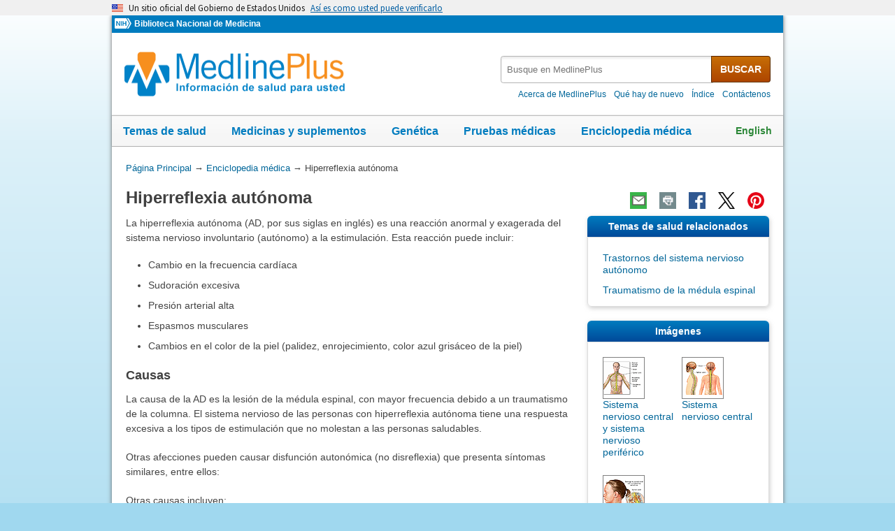

--- FILE ---
content_type: text/html
request_url: https://medlineplus.gov/spanish/ency/article/001431.htm
body_size: 9293
content:
<!DOCTYPE html>
<html lang="es" id="article" class="nojs esm" data-root="//medlineplus.gov" itemid="https://medlineplus.gov/spanish/ency/article/001431.htm" itemtype="http://schema.org/MedicalWebPage" itemscope="">
<head>
  <meta http-equiv="X-UA-Compatible" content="IE=edge,chrome=1"/>
  <meta http-equiv="window-target" content="_top"/>
  <meta http-equiv="Content-Type" content="text/html; charset=UTF-8"/>
  <meta charset="utf-8"/>
  <meta property="fb:app_id" content="824697010995507"/>
  <meta name="expires" content="Thu, 26 02 2026"/>
  <meta name="ac-dictionary" content="medlineplus-spanish-ac-dictionary"/>
  <link rel="shortcut icon" href="https://medlineplus.gov/images/favicon_sp.ico" type="image/x-icon"/>
  <link rel="apple-touch-icon" href="https://medlineplus.gov/images/touch-icon.png"/>
  <meta name="viewport" content="width=device-width, initial-scale=1"/>
  <link rel="stylesheet" href="https://medlineplus.gov/css/common_new.css?1701117362019"/>
  <!--[if IE 8]> <link rel="stylesheet" href="https://medlineplus.gov/css/ie8/common.css"> <![endif]-->
  <link rel="stylesheet" href="https://medlineplus.gov/uswds/css/uswds_styles.css"/>
  <link rel="stylesheet" href="https://medlineplus.gov/css/ency/ency2.css?07162024"/>
  <script type="text/javascript">document.querySelector("html").className = document.querySelector("html").className.replace(/nojs[\s]*/g, '');</script>
  <script src="https://medlineplus.gov/uswds/js/uswds-init.min.js" type="text/javascript">
</script>
  <script>(function(w,d,s,l,i){w[l]=w[l]||[];w[l].push({'gtm.start':new Date().getTime(),event:'gtm.js'});var f=d.getElementsByTagName(s)[0],j=d.createElement(s),dl=l!='dataLayer'?'&amp;l='+l:'';j.async=true;j.src='//www.googletagmanager.com/gtm.js?id='+i+dl;f.parentNode.insertBefore(j,f);})(window,document,'script','dataLayer','GTM-MMVM77');</script>
  <link rel="canonical" href="https://medlineplus.gov/spanish/ency/article/001431.htm" itemprop="url"/>
<link rel="alternative" hreflang="en" href="https://medlineplus.gov/ency/article/001431.htm"/>
<link rel="alternative" hreflang="es" href="https://medlineplus.gov/spanish/ency/article/001431.htm"/><meta property="og:title" content="Hiperreflexia autónoma: MedlinePlus enciclopedia médica"/><meta property="og:url" content="https://medlineplus.gov/spanish/ency/article/001431.htm"/><meta property="twitter:title" content="Hiperreflexia autónoma: MedlinePlus enciclopedia médica"/><meta name="twitter:card" content="summary_large_image"/><meta name="description" content="La hiperreflexia autónoma (AD, por sus siglas en inglés) es una reacción anormal y exagerada del sistema nervioso involuntario (autónomo) a la estimulación. Esta reacción puede incluir:"/><meta itemprop="description" name="description" content="La hiperreflexia autónoma (AD, por sus siglas en inglés) es una reacción anormal y exagerada del sistema nervioso involuntario (autónomo) a la estimulación. Esta reacción puede incluir:"/><meta property="og:description" content="La hiperreflexia autónoma (AD, por sus siglas en inglés) es una reacción anormal y exagerada del sistema nervioso involuntario (autónomo) a la estimulación. Esta reacción puede incluir:"/><meta property="twitter:description" content="La hiperreflexia autónoma (AD, por sus siglas en inglés) es una reacción anormal y exagerada del sistema nervioso involuntario (autónomo) a la estimulación. Esta reacción puede incluir:"/><meta property="og:image" content="https://medlineplus.gov/images/share_ency_1_sp.jpg"/><meta property="og:image" content="https://medlineplus.gov/images/share_ency_2_sp.jpg"/><meta property="og:image" content="https://medlineplus.gov/images/share_ency_3_sp.jpg"/><meta property="twitter:image" content="https://medlineplus.gov/images/share_ency_1_sp.jpg"/>
<title>Hiperreflexia autónoma: MedlinePlus enciclopedia médica</title>
</head>
<body><link href="http://schema.org/Patient" itemprop="audience"/>
<!-- Google Tag Manager -->
<noscript><iframe title="googletagmanager" src="//www.googletagmanager.com/ns.html?id=GTM-MMVM77" height="0" width="0" style="display:none;visibility:hidden">
</iframe>
</noscript>
<!-- End Google Tag Manager -->

<a name="top" id="top">
</a>
<a class="hide-offscreen" href="#start">Omita y vaya al Contenido</a>

<section class="usa-banner" aria-label="Un sitio oficial del Gobierno de Estados Unidos">
  <div class="usa-accordion">
    <header class="usa-banner__header">
      <div class="usa-banner__inner">
        <div class="grid-col-auto">
          <img aria-hidden="true" class="usa-banner__header-flag" src="https://medlineplus.gov/uswds/img/us_flag_small.png" alt=""/>
        </div>
        <div class="grid-col-fill tablet:grid-col-auto" aria-hidden="true">
          <p class="usa-banner__header-text">
            Un sitio oficial del Gobierno de Estados Unidos
          </p>
          <p class="usa-banner__header-action">
            Así es como usted puede verificarlo
          </p>
        </div>
        <button type="button" class="usa-accordion__button usa-banner__button" aria-expanded="false" aria-controls="gov-banner-spanish-lang-es">
          <span class="usa-banner__button-text">Así es como usted puede verificarlo</span>
        </button>
      </div>
    </header>
    <div class="usa-banner__content usa-accordion__content" id="gov-banner-spanish-lang-es">
      <div class="grid-row grid-gap-lg">
        <div class="usa-banner__guidance tablet:grid-col-6">
          <img class="usa-banner__icon usa-media-block__img" src="https://medlineplus.gov/uswds/img/icon-dot-gov.svg" role="img" alt="" aria-hidden="true"/>
          <div class="usa-media-block__body">
            <p>
              <strong>Los sitios web oficiales usan .gov</strong><br/>Un sitio
              web <strong>.gov</strong> pertenece a una organización oficial del
              Gobierno de Estados Unidos.
            </p>
          </div>
        </div>
        <div class="usa-banner__guidance tablet:grid-col-6">
          <img class="usa-banner__icon usa-media-block__img" src="https://medlineplus.gov/uswds/img/icon-https.svg" role="img" alt="" aria-hidden="true"/>
          <div class="usa-media-block__body">
            <p>
              <strong>Los sitios web seguros .gov usan HTTPS</strong><br/>Un
              <strong>candado</strong> (
              <span class="icon-lock"><svg xmlns="http://www.w3.org/2000/svg" width="52" height="64" viewBox="0 0 52 64" class="usa-banner__lock-image" role="img" aria-labelledby="banner-lock-description-spanish" focusable="false">
                  <title id="banner-lock-title-spanish">Lock</title>
                  <desc id="banner-lock-description-spanish">Locked padlock icon</desc>
                  <path fill="#000000" fill-rule="evenodd" d="M26 0c10.493 0 19 8.507 19 19v9h3a4 4 0 0 1 4 4v28a4 4 0 0 1-4 4H4a4 4 0 0 1-4-4V32a4 4 0 0 1 4-4h3v-9C7 8.507 15.507 0 26 0zm0 8c-5.979 0-10.843 4.77-10.996 10.712L15 19v9h22v-9c0-6.075-4.925-11-11-11z">
</path>
                </svg> </span>) o <strong>https://</strong> significa que usted se conectó de
              forma segura a un sitio web .gov. Comparta información sensible
              sólo en sitios web oficiales y seguros.
            </p>
          </div>
        </div>
      </div>
    </div>
  </div>
</section>

    <div id="mplus-wrap">
      <header>
        <div id="mplus-header">
        <!-- Orgs
        ================================================== -->
        <div id="mplus-orgs">
          <a title="Institutos Nacionales de la Salud" target="_blank" class="nih-org" href="//www.nih.gov/">
            <img alt="Institutos Nacionales de la Salud" src="https://medlineplus.gov/images/nihlogo.png" class="nihlogo"/>
          </a><a target="_blank" href="https://www.nlm.nih.gov/"> Biblioteca Nacional de Medicina </a>
        </div>
        <!-- Logo
        ================================================== -->
        <div id="mplus-logo">
          <a href="https://medlineplus.gov/spanish/">
              <img src="https://medlineplus.gov/images/m_logo_sp.png" title="MedlinePlus Información de salud para usted" alt="MedlinePlus Información de salud para usted"/>
          </a>
        </div>
        <!-- Nav Menu
        ================================================== -->
        <div id="mplus-nav">
          <!--<div class="sm-live-area hide-offscreen" aria-live="polite">The navigation menu has been collapsed.</div>-->
          <!-- Menu Button-->
          <button type="submit" aria-controls="mplus-menu-list" role="button" title="Menú" class="navmenu-btn" id="sm-menu-btn" aria-pressed="false" tabindex="0">Menú<span class="icon icon-nav-menu">
</span></button><ul class="nav-list" id="mplus-menu-list">
            <li><a href="https://medlineplus.gov/spanish/healthtopics.html">Temas de salud</a></li>
            <li><a href="https://medlineplus.gov/spanish/druginformation.html">Medicinas y suplementos</a></li>
            <li><a href="https://medlineplus.gov/spanish/genetica/">Genética</a></li>
			<li><a href="https://medlineplus.gov/spanish/pruebas-de-laboratorio/">Pruebas médicas</a></li>
            <li><a href="https://medlineplus.gov/spanish/encyclopedia.html">Enciclopedia médica</a></li>
            <li><a href="https://medlineplus.gov/spanish/acercade/">Acerca de MedlinePlus</a></li>
          </ul><button type="submit" aria-controls="mplus-search" role="button" title="Search" class="navmenu-btn" id="sm-search-btn" aria-pressed="false" tabindex="0"><!--<span class="hide-offscreen">Show </span>-->Búsqueda<span class="icon icon-nav-search">
</span></button>
          <div class="top-1">
            <!-- Search
            ================================================== -->
            <form target="_self" title="Busque en MedlinePlus" action="//vsearch.nlm.nih.gov/vivisimo/cgi-bin/query-meta" method="get" id="mplus-search">
              <input type="hidden" value="medlineplus-spanish" name="v:project"/>
              <input type="hidden" value="medlineplus-spanish-bundle" name="v:sources"/>
              <div class="form-box text-combo">
                <div class="form-area"><label for="searchtext_primary" class="hide-offscreen">Busque en MedlinePlus</label>
                  <span role="status" aria-live="polite" class="ui-helper-hidden-accessible">
</span><input type="text" aria-haspopup="true" aria-autocomplete="list" role="textbox" autocomplete="off" name="query" size="40" maxlength="400" title="Busque en MedlinePlus" alt="Busque en MedlinePlus" placeholder="Busque en MedlinePlus" class="form-text ui-autocomplete-input" id="searchtext_primary"/>
                </div>
                <div class="button-area">
                  <button type="submit" alt="Busque en MedlinePlus" title="Busque en MedlinePlus" class="form-btn">BUSCAR</button>
                </div>
              </div>
            </form>
            <!-- Secondary Nav
            ================================================== -->
            <div class="secondarynav">
              <ul class="nav-list">
                <li><a href="https://medlineplus.gov/spanish/acercade/"><span>Acerca de MedlinePlus</span></a></li>
                <li><a href="https://medlineplus.gov/spanish/que-hay-de-nuevo/"><span>Qué hay de nuevo</span></a></li>
                <li><a href="https://medlineplus.gov/spanish/sitemap.html"><span>Índice</span></a></li>
                <li><a target="_blank" href="https://support.nlm.nih.gov/support/create-case-es/?category=medlineplus_spanish&amp;lang=es&amp;from=//medlineplus.gov/spanish/ency/article/001431.htm"><span>Contáctenos</span></a></li>
              </ul>
            </div>
          </div>
          <!-- Nav Bar
          ================================================== -->
          <div id="mplus-nav-bar">
            <ul class="nav-list">
              <li><a href="https://medlineplus.gov/spanish/healthtopics.html">Temas de salud</a></li>
              <li><a href="https://medlineplus.gov/spanish/druginformation.html">Medicinas y suplementos</a></li>
              <li><a href="https://medlineplus.gov/spanish/genetica/">Genética</a></li>
              <li><a href="https://medlineplus.gov/spanish/pruebas-de-laboratorio/">Pruebas médicas</a></li>
              <li><a href="https://medlineplus.gov/spanish/encyclopedia.html">Enciclopedia médica</a></li>
            </ul>
          </div>
        <a title="English" id="mplus-lang-toggle" href="../../../ency/article/001431.htm">English</a>
        </div>
      </div>


</header>    

    <!-- Content
    ================================================== -->
    <div id="mplus-content">

    <!-- Breadrcumbs -->
    <div id="breadcrumbs"><div itemtype="http://schema.org/BreadcrumbList" itemscope="" itemprop="breadcrumb"><span class="hide-offscreen">Usted está aquí:</span>
        <div itemscope itemprop="itemListElement" itemtype="http://schema.org/ListItem">
        <a href="https://medlineplus.gov/spanish" itemprop="item"><span itemprop="name">Página Principal</span></a>
          &rarr;
            <meta itemprop="position" content="1"/>
        </div>
        
        <div itemscope itemprop="itemListElement" itemtype="http://schema.org/ListItem">
        <a href="https://medlineplus.gov/spanish/encyclopedia.html" itemprop="item"><span itemprop="name">Enciclopedia médica</span></a>
            &rarr;
            <meta itemprop="position" content="2"/>
        </div>
        </div><div><span>Hiperreflexia autónoma</span></div></div>
    <span class="page-url print-only">Dirección de esta página: //medlineplus.gov/spanish/ency/article/001431.htm
  </span>
    <!-- Article -->
    <article><div id="d-article"><div class="page-info"><div class="page-title"><a name="start" id="start">
    </a><h1 class="with-also" itemprop="name">Hiperreflexia autónoma</h1>
        </div><div class="page-actions">
        </div>
        <noscript>
        <span class="js-disabled-message">Para usar las funciones de compartir de esta páginas, por favor, habilite JavaScript.</span>
      </noscript></div><div class="main"><div id="ency_summary"><p>La hiperreflexia autónoma (AD, por sus siglas en inglés) es una reacción anormal y exagerada del sistema nervioso involuntario (autónomo) a la estimulación. Esta reacción puede incluir:</p><ul><li>Cambio en la frecuencia cardíaca</li><li>Sudoración excesiva</li><li>Presión arterial alta</li><li>Espasmos musculares</li><li>Cambios en el color de la piel (palidez, enrojecimiento, color azul grisáceo de la piel)</li></ul></div><section><div class="section"><div class="section-header"><div class="section-title"><h2>Causas</h2></div><div class="section-button"><button type="submit" aria-controls="section-1" role="button" title="Expand/Collapse section"><span class="icon icon-section-action">
                  </span></button></div><div class="sm-live-area hide-offscreen" aria-live="polite">
              </div></div><div class="section-body" id="section-1"><p>La causa de la AD es la lesión de la médula espinal, con mayor frecuencia debido a un traumatismo de la columna. El sistema nervioso de las personas con hiperreflexia autónoma tiene una respuesta excesiva a los tipos de estimulación que no molestan a las personas saludables.</p><p>Otras afecciones pueden causar disfunción autonómica (no disreflexia) que presenta síntomas similares, entre ellos: </p><p>Otras causas incluyen:</p><ul><li><a test="test" href="./000684.htm">Síndrome de Guillain-Barré</a> (trastorno en el cual el sistema inmunitario del cuerpo equivocadamente ataca parte del sistema nervioso)</li><li>Efectos secundarios de los medicamentos</li><li>Traumatismo craneal grave y otras lesiones del cerebro</li><li><a test="test" href="./000701.htm">Hemorragia subaracnoidea</a> (una forma de sangrado cerebral)</li><li>Consumo de drogas estimulantes ilícitas, como la cocaína y las anfetaminas</li></ul></div></div></section><section><div class="section"><div class="section-header"><div class="section-title"><h2>Síntomas</h2></div><div class="section-button"><button type="submit" aria-controls="section-2" role="button" title="Expand/Collapse section"><span class="icon icon-section-action">
                  </span></button></div><div class="sm-live-area hide-offscreen" aria-live="polite">
              </div></div><div class="section-body" id="section-2"><p>Los síntomas pueden comprender cualquiera de los siguientes:</p><ul><li>Ansiedad o preocupación</li><li>Problemas vesicales o intestinales</li><li>Visión borrosa, pupilas anchas (dilatadas)</li><li>Aturdimiento, mareo o <a test="test" href="./003092.htm">desmayo</a></li><li>Fiebre</li><li>Piel de gallina, piel enrojecida (roja) por encima del nivel de la lesión de la médula espinal</li><li>Sudoración profusa</li><li>Presión arterial alta</li><li>Frecuencia cardíaca irregular, pulso lento o rápido</li><li>Espasmos musculares, especialmente en la mandíbula </li><li>Congestión nasal</li><li>Dolor de cabeza pulsátil</li></ul><p>Algunas veces no hay síntomas, incluso con una elevación peligrosa en la presión arterial.</p></div></div></section><section><div class="section"><div class="section-header"><div class="section-title"><h2>Pruebas y exámenes</h2></div><div class="section-button"><button type="submit" aria-controls="section-3" role="button" title="Expand/Collapse section"><span class="icon icon-section-action">
                  </span></button></div><div class="sm-live-area hide-offscreen" aria-live="polite">
              </div></div><div class="section-body" id="section-3"><p>El proveedor de atención médica llevará a cabo una evaluación médica y neurológica completa. Coméntele al proveedor acerca de todos los medicamentos que está tomando actualmente y los que tomó en el pasado. Esto ayudará a determinar qué exámenes necesita.</p><p>Los exámenes pueden abarcar:</p><ul><li>Exámenes de orina y de sangre</li><li><a test="test" href="./003330.htm">Tomografía computarizada</a> (TC) o <a test="test" href="./003335.htm">resonancia magnética</a> (RM)</li><li><a test="test" href="./003868.htm">ECG</a> (medición de la actividad eléctrica del corazón)</li><li><a test="test" href="./003428.htm">Punción lumbar</a></li><li>Prueba de basculación (evaluación de la regulación de la presión arterial a medida que el cuerpo cambia de posición)</li><li><a test="test" href="./003578.htm">Examen toxicológico</a> (exámenes para cualquier medicamentos, incluso drogas ilegales, en su torrente sanguíneo)</li><li><a test="test" href="./003337.htm">Radiografías</a></li></ul><p>Otros trastornos comparten muchos síntomas con la hiperreflexia autónoma, pero tienen diferente causa. El examen y la prueba ayudan al proveedor a descartar estos otros trastornos, incluyendo:</p><ul><li><a test="test" href="./000347.htm">Síndrome carcinoide</a> (tumores en el intestino delgado, colon, apéndice y tubos bronquiales en los pulmones)</li><li>Síndrome neuroléptico maligno (una condición causada por algunos medicamentos que lleva a rigidez muscular, fiebre alta y somnolencia)</li><li><a test="test" href="./000340.htm">Feocromocitoma</a> (tumor de la glándula suprarrenal)</li><li><a test="test" href="./007272.htm">Síndrome de serotonina</a> (reacción a un medicamento que causa que el cuerpo tenga demasiada serotonina, una sustancia química producida por las células nerviosas)</li><li><a test="test" href="./000400.htm">Crisis tiroidea</a> (un trastorno que amenaza la vida por una tiroides hiperactiva)</li></ul></div></div></section><section><div class="section"><div class="section-header"><div class="section-title"><h2>Tratamiento</h2></div><div class="section-button"><button type="submit" aria-controls="section-4" role="button" title="Expand/Collapse section"><span class="icon icon-section-action">
                  </span></button></div><div class="sm-live-area hide-offscreen" aria-live="polite">
              </div></div><div class="section-body" id="section-4"><p>La hiperreflexia autónoma es potencialmente mortal, por lo que es importante identificar y tratar el problema rápidamente.</p><p>Una persona con síntomas de hiperreflexia autónoma debería:</p><ul><li>Sentarse derecho y levantar su cabeza</li><li>Quitarse la ropa apretada</li></ul><p>El tratamiento apropiado depende de la causa. Si medicamentos o fármacos ilegales están empeorando los síntomas, estos deben suspenderse. Es necesario tratar cualquier enfermedad. Por ejemplo, el proveedor revisará si hay una sonda vesical bloqueada y signos de estreñimiento, lo que puede causar hiperreflexia autónoma en alguien con una lesión en la médula espinal. Se debe examinar a la persona para detectar lesiones, llagas u otros irritantes que puedan desencadenar los síntomas.</p><p>Si la disminución de la frecuencia cardíaca está causando los síntomas, se pueden usar medicamentos llamados anticolinérgicos (como la atropina).</p><p>Es necesario tratar la presión arterial muy alta en forma rápida, pero con cuidado, ya que la presión arterial puede bajar repentinamente.</p><p>Se puede necesitar un <a test="test" href="./007369.htm">marcapasos</a> para un ritmo cardíaco inestable.</p></div></div></section><section><div class="section"><div class="section-header"><div class="section-title"><h2>Expectativas (pronóstico)</h2></div><div class="section-button"><button type="submit" aria-controls="section-5" role="button" title="Expand/Collapse section"><span class="icon icon-section-action">
                  </span></button></div><div class="sm-live-area hide-offscreen" aria-live="polite">
              </div></div><div class="section-body" id="section-5"><p>El pronóstico depende de la causa.</p><p>Las personas que presentan hiperreflexia autónoma ocasionada por medicamentos normalmente se recuperan cuando se suspende el medicamento. Cuando la afección empeora por otros factores, la recuperación depende de qué tan bien se pueda tratar la enfermedad.</p></div></div></section><section><div class="section"><div class="section-header"><div class="section-title"><h2>Posibles complicaciones</h2></div><div class="section-button"><button type="submit" aria-controls="section-6" role="button" title="Expand/Collapse section"><span class="icon icon-section-action">
                  </span></button></div><div class="sm-live-area hide-offscreen" aria-live="polite">
              </div></div><div class="section-body" id="section-6"><p>Las complicaciones pueden presentarse debido a los efectos secundarios de los medicamentos usados para tratar el trastorno. Un aumento repentino y severo de la presión arterial puede provocar un accidente cerebrovascular o un sangrado en el cerebro. La hipertensión grave y prolongada puede provocar convulsiones, sangrado en los ojos, accidente cerebrovascular o la muerte.</p></div></div></section><section><div class="section"><div class="section-header"><div class="section-title"><h2>Cuándo contactar a un profesional médico</h2></div><div class="section-button"><button type="submit" aria-controls="section-7" role="button" title="Expand/Collapse section"><span class="icon icon-section-action">
                  </span></button></div><div class="sm-live-area hide-offscreen" aria-live="polite">
              </div></div><div class="section-body" id="section-7"><p>Comuníquese con su proveedor de inmediato si tiene síntomas de hiperreflexia autónoma.</p></div></div></section><section><div class="section"><div class="section-header"><div class="section-title"><h2>Prevención</h2></div><div class="section-button"><button type="submit" aria-controls="section-8" role="button" title="Expand/Collapse section"><span class="icon icon-section-action">
                  </span></button></div><div class="sm-live-area hide-offscreen" aria-live="polite">
              </div></div><div class="section-body" id="section-8"><p>En las personas con lesión en la médula espinal, lo siguiente puede ayudar a disminuir los síntomas de la AD:</p><ul><li>Evite los medicamentos que empeoran los síntomas de la AD</li><li>No permita que la vejiga se llene demasiado</li><li>Debería tener el dolor controlado</li><li>Practique el cuidado intestinal apropiado para evitar la <a test="test" href="./000230.htm">retención fecal</a></li><li>Practique el cuidado apropiado de la piel para evitar úlceras de decúbito e infecciones cutáneas</li><li>Prevenga infecciones vesicales</li></ul></div></div></section><section><div class="section"><div class="section-header"><div class="section-title"><h2>Nombres alternativos</h2></div><div class="section-button"><button type="submit" aria-controls="section-Nom" role="button" title="Expand/Collapse section"><span class="icon icon-section-action">
        </span></button></div><div class="sm-live-area hide-offscreen" aria-live="polite">
    </div></div><div class="section-body" id="section-Nom"><p>Hiperreflexia autónoma; Lesión de la médula espinal - disreflexia autónoma; SCI - disreflexia autónoma; Hiperreflexia simpática</p></div></div></section><section><div class="section sec-mb"><div class="section-header"><div class="section-title"><h2>Imágenes</h2></div><div class="section-button"><button type="submit" aria-controls="section-tnails" role="button" title="Expand/Collapse section"><span class="icon icon-section-action">
              </span></button></div><div class="sm-live-area hide-offscreen" aria-live="polite">
          </div></div><div name="Imágenes" class="section-body" id="section-tnails"><ul class="img-grid group">
    <li><img src="//medlineplus.gov/spanish/ency/images/ency/tnails/8679t.jpg" alt="Sistema nervioso central y sistema nervioso periférico" title="Sistema nervioso central y sistema nervioso periférico" class="side-img"/><a href="../esp_imagepages/8679.htm">Sistema nervioso central y sistema nervioso periférico</a></li>
    <li><img src="//medlineplus.gov/spanish/ency/images/ency/tnails/19588t.jpg" alt="Sistema nervioso central" title="Sistema nervioso central" class="side-img"/><a href="../esp_imagepages/19588.htm">Sistema nervioso central</a></li>
    <li><img src="//medlineplus.gov/spanish/ency/images/ency/tnails/19619t.jpg" alt="Lesión a la médula espinal" title="Lesión a la médula espinal" class="side-img"/><a href="../esp_imagepages/19619.htm">Lesión a la médula espinal</a></li>
    </ul></div></div></section><section><div class="section"><div class="section-header"><div class="section-title"><h2>Referencias</h2></div><div class="section-button"><button type="submit" aria-controls="section-Ref" role="button" title="Expand/Collapse section"><span class="icon icon-section-action">
        </span></button></div><div class="sm-live-area hide-offscreen" aria-live="polite">
    </div></div><div class="section-body" id="section-Ref"><p>Benarroch EE, Freeman R. Autonomic disorders. In: Goldman L, Cooney KA, eds. <em>Goldman-Cecil Medicine</em>. 27th ed. Philadelphia, PA: Elsevier; 2024:chap 386.</p><p>Khanna R, Fessler RD, Snyder L, Fessler RG. Spinal cord trauma. In: Jankovic J, Mazziotta JC, Pomeroy SL, Newman NJ, eds. <em>Bradley and Daroff's Neurology in Clinical Practice</em>. 8th ed. Philadelphia, PA: Elsevier; 2022:chap 63.</p><p>McDonagh DL, Barden CB. Autonomic dysreflexia. In: Fleisher LA, Rosenbaum SH, eds.<em> Complications in Anesthesia</em>. 3rd ed. Philadelphia, PA: Elsevier; 2018:chap 131.</p></div></div></section>
    <section><div class="section"><div class="section-header"><div class="section-title"><h2>Ultima revisión 6/13/2024</h2></div><div class="section-button"><button type="submit" aria-controls="section-version" role="button" title="Expand/Collapse section"><span class="icon icon-section-action">
          </span></button></div><div class="sm-live-area hide-offscreen" aria-live="polite">
      </div></div>
    <div id="section-version" class="section-body"><p>Versión en inglés revisada por: Joseph V. Campellone, MD, Department of Neurology, Cooper Medical School at Rowan University, Camden, NJ. Review provided by VeriMed Healthcare Network. Also reviewed by David C. Dugdale, MD, Medical Director, Brenda Conaway, Editorial Director, and the A.D.A.M. Editorial team.</p><p>Traducción y localización realizada por: DrTango, Inc.</p>
    </div></div></section><section><div class="section ency-citation"><div class="section-header"><div class="section-title ency-citation"><div id="citation-how-to"><button><span>Conozca cómo citar esta página</span></button></div></div><div class="sm-live-area hide-offscreen" aria-live="polite">
          </div></div></div></section><section><div class="section sec-mb"><div class="section-header"><div class="section-title"><h2>Temas de salud relacionados</h2></div><div class="section-button"><button type="submit" aria-controls="section-mtp" role="button" title="Expand/Collapse section"><span class="icon icon-section-action">
                </span></button></div><div class="sm-live-area hide-offscreen" aria-live="polite">
            </div></div><div name="Temas de salud relacionados" class="section-body" id="section-mtp"><ul class="side-nav"><li><a href="https://medlineplus.gov/spanish/autonomicnervoussystemdisorders.html">Trastornos del sistema nervioso autónomo</a></li>
    <li><a href="https://medlineplus.gov/spanish/spinalcordinjuries.html">Traumatismo de la médula espinal</a></li>
    
    </ul></div></div></section></div></div></article>
    </div>
    <!-- Footer
    ================================================== -->
    <footer>
      
<div class="provider-box group">
  <div class="urac-logo">
    <a href="https://accreditnet.urac.org/directory/#/certification/HCP010004/info"><img src="https://ssl.adam.com/urac/Certified001.png"/></a>
    <p class="urac-logo-info">Health Content Provider<br>06/01/2028</p>
  </div>
  <p class="adam-info">
  <a href='javascript:urac_open();'>A.D.A.M., Inc. está acreditada por la URAC</a>, también conocido como American Accreditation HealthCare Commission (www.urac.org). <a href='javascript:hwsopen();'>La acreditación</a> de la URAC es un comité auditor independiente para verificar que A.D.A.M. cumple los rigurosos estándares de calidad e integridad. A.D.A.M. es una de las primeras empresas en alcanzar esta tan importante distinción en servicios de salud en la red. Conozca más sobre <a href='javascript:edpolopen();'>la politica editorial, el proceso editorial</a>, y <a href='javascript:ppopen();'> la poliza de privacidad</a> de A.D.A.M.
  </p>
</div>
<p class="adam-info">
La información aquí proporcionada no debe utilizarse durante ninguna emergencia médica ni para el diagnóstico o tratamiento de ninguna afección médica. Se debe consultar a un profesional médico autorizado para el diagnóstico y tratamiento de cualquiera y todas las afecciones médicas. Los enlaces a otros sitios se proporcionan únicamente con fines informativos; no constituyen una recomendación de dichos sitios. No se ofrece garantía alguna, expresa ni implícita, en cuanto a la precisión, fiabilidad, puntualidad o exactitud de las traducciones realizadas por un servicio externo de la información aquí proporcionada a cualquier otro idioma.<br>
© 1997- 2026 A.D.A.M., una unidad de negocio de Ebix, Inc. Queda estrictamente prohibida la duplicación o distribución de la información aquí contenida.<br>
Todo el contenido de este sitio, incluyendo texto, imágenes, gráficos, audio, video, datos, metadatos y compilaciones, está protegido por derechos de autor y otras leyes de propiedad intelectual. Usted puede ver el contenido para uso personal y no comercial. Cualquier otro uso requiere el consentimiento previo por escrito de Ebix. Usted no puede copiar, reproducir, distribuir, transmitir, mostrar, publicar, realizar ingeniería inversa, adaptar, modificar, almacenar más allá del almacenamiento en caché habitual del navegador, indexar, hacer minería de datos, extraer o crear obras derivadas de este contenido. Usted no puede utilizar herramientas automatizadas para acceder o extraer contenido, incluyendo la creación de incrustaciones, vectores, conjuntos de datos o índices para sistemas de recuperación. Se prohíbe el uso de cualquier contenido para entrenar, ajustar, calibrar, probar, evaluar o mejorar sistemas de inteligencia artificial (IA) de cualquier tipo sin el consentimiento expreso por escrito. Esto incluye modelos de lenguaje grandes, modelos de aprendizaje automático, redes neuronales, sistemas generativos, sistemas de recuperación aumentada y cualquier software que ingiera contenido para producir resultados. Cualquier uso no autorizado del contenido, incluyendo el uso relacionado con la IA, constituye una violación de nuestros derechos y puede dar lugar a acciones legales, daños y sanciones legales en la medida en que lo permita la ley. Ebix se reserva el derecho de hacer valer sus derechos mediante medidas legales, tecnológicas y contractuales.
</p>
<div class="adam-logo">
<a href="https://www.adam.com/about" target="_blank"><img width="49" height="10" alt="Acerca de A.D.A.M." src="https://medlineplus.gov/spanish/ency/images/ency/ftrAdamlogo.gif"/></a>
</div>
      <div id="mplus-footer">
        <div class="footer1">
          <ul class="secondarynav">
            <li><a href="https://medlineplus.gov/spanish/acercade/">Acerca de MedlinePlus</a></li>
            <li><a href="https://medlineplus.gov/spanish/que-hay-de-nuevo/">Qué hay de nuevo</a></li>
            <li><a href="https://medlineplus.gov/spanish/sitemap.html">Índice</a></li>            
            <li><a href="https://support.nlm.nih.gov/support/create-case-es/?category=medlineplus_spanish&amp;lang=es&amp;from=">Contáctenos</a></li>
          </ul>
          <ul class="follow-footer">
			<li><a href="https://medlineplus.gov/spanish/rss.html" class="follow-item">RSS<img src="https://medlineplus.gov/images/feed.png" class="social-media-toolkit-icon" alt="RSS" title="RSS"></a></li>
          </ul>
        </div>
        <div class="footer2">
          <ul>
            <li><a href="https://medlineplus.gov/spanish/disclaimers.html">Exenciones</a></li>
            <li><a href="https://medlineplus.gov/spanish/acercade/uso/usodecontenido/" >Derechos de autor</a></li>
            <li><a href="https://www.nlm.nih.gov/politica_de_privacidad.html" target="_blank">Política de privacidad</a></li>
            <li><a href="https://medlineplus.gov/spanish/accessibility.html">Accesibilidad</a></li>
            <li><a href="https://medlineplus.gov/spanish/acercade/uso/criterios/">Pautas para enlaces</a></li>
            <li><a href="https://medlineplus.gov/spanish/plugins.html">Visores y reproductores</a></li>
            <li><a href="https://www.hhs.gov/es/vulnerability-disclosure-policy/index.html" target="_blank">HHS Divulgación de Vulnerabilidad</a></li>
          </ul>
          <div class="address">
            <a href="https://www.nlm.nih.gov" target="_blank">National Library of Medicine</a>
            <span>8600 Rockville Pike, Bethesda, MD 20894</span>
            <a href="//www.hhs.gov" target="_blank">U.S. Department of Health and Human Services</a>
            <a href="//www.nih.gov" target="_blank">National Institutes of Health</a>
          </div>
          <div class="return-top"><a href="#top" title="Volver al comienzo"><img class="return-top-icon" alt="Volver al comienzo" src="https://medlineplus.gov/images/return-top.png"></a></div>
        </div>
      </div>
      
    </footer>
  </div><!-- End Wrap -->
  <!-- Scripts
  ================================================== -->
  <script src="https://medlineplus.gov/jslib/jquery-3.6.0.min.js" type="text/javascript">
</script>
  <script src="https://medlineplus.gov/jslib/mplus-frontend-controls.js" type="text/javascript">
</script>
  <!--[if lte IE 9]>
  <script src="https://medlineplus.gov/jslib/jquery.placeholder.js" type="text/javascript"></script>
  <![endif]-->
<script src="https://medlineplus.gov/jslib/mplus-share.js?id=1112022" type="text/javascript">
</script>
<script src="https://medlineplus.gov/jslib/control.js" type="text/javascript">
</script>
<script src="https://medlineplus.gov/uswds/js/uswds.min.js" type="text/javascript">
</script>
<script src="https://medlineplus.gov/jslib/ency/ency.js" type="text/javascript">
</script>
</body>
</html>